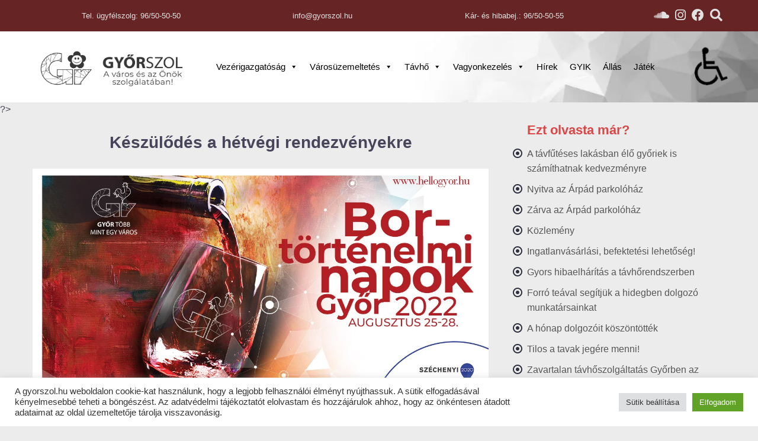

--- FILE ---
content_type: text/html; charset=UTF-8
request_url: https://www.gyorszol.hu/keszulodes-a-hetvegi-rendezvenyekre/
body_size: 17469
content:
<!doctype html>
<html lang="hu">
<head>
<meta charset="utf-8"/>
<meta name="language" content="Hungarian">
<meta name="content-language" content="hu">
<meta name="viewport" content="width=device-width, initial-scale=1, maximum-scale=1, user-scalable=no, shrink-to-fit=no"/>
<meta name='generator' content='InfinityENGINE 1.1.2 - Elementor & ACF ready version - Most Advenced Wordpress BackEnd & FrontEnd Framework by: neurobit.hu'>
<meta name="framework-version" content="1.1"/>
<meta name='revisit-after' content='3 days'>
<meta name='owner' content='GYŐR-SZOL Győri Közszolgáltató és Vagyongazdálkodó Zrt.'>
<meta name='author' content='Neurobit Informatika'>
<meta name='copyright' content='GYŐR-SZOL Győri Közszolgáltató és Vagyongazdálkodó Zrt.'>
<meta name='reply-to' content='informatika@gyorszol.hu'>
<meta name="og:email" content="informatika@gyorszol.hu"/>
<meta name="og:phone_number" content="+3696505000"/>
<meta name='robots' content='index, follow, max-image-preview:large, max-snippet:-1, max-video-preview:-1'/>
<title>Készülődés a hétvégi rendezvényekre - Győr-Szol zRt. | Győri Közszolgáltató és vagyongazdálkodó zRt. Városgazdálkodás, hulladék, távhő, kommunális, ügyfélszolgálat</title>
<link rel="canonical" href="https://www.gyorszol.hu/keszulodes-a-hetvegi-rendezvenyekre/"/>
<meta property="og:locale" content="hu_HU"/>
<meta property="og:type" content="article"/>
<meta property="og:title" content="Készülődés a hétvégi rendezvényekre - Győr-Szol zRt. | Győri Közszolgáltató és vagyongazdálkodó zRt. Városgazdálkodás, hulladék, távhő, kommunális, ügyfélszolgálat"/>
<meta property="og:description" content="Készül a hétvégi rendezvényekre a Győr-Szol Zrt. A Radó szigeten fesztivál, a belvárosban bornapok várják az érdeklődőket. A több napos események zavartalan lebonyolításához a szolgáltató megerősített műszakokkal járul hozzá. A Radó szigeten a zöldterület rendezését végezték el az napokban a Győr-szol Zrt. Városüzemeltetési és Kivitelezési Igazgatóságának munkatársai. A füvet lenyírták, a virágágyásokat gyomtalanították, a hulladékot [&hellip;]"/>
<meta property="og:url" content="https://www.gyorszol.hu/keszulodes-a-hetvegi-rendezvenyekre/"/>
<meta property="og:site_name" content="Győr-Szol zRt. | Győri Közszolgáltató és vagyongazdálkodó zRt. Városgazdálkodás, hulladék, távhő, kommunális, ügyfélszolgálat"/>
<meta property="article:published_time" content="2022-08-24T07:59:04+00:00"/>
<meta property="article:modified_time" content="2022-08-24T08:01:53+00:00"/>
<meta property="og:image" content="https://www.gyorszol.hu/wp-content/uploads/2022/08/Bortortenet_HGy_1280x720_2022-6acd6ed8.webp"/>
<meta property="og:image:width" content="1280"/>
<meta property="og:image:height" content="720"/>
<meta property="og:image:type" content="image/webp"/>
<meta name="author" content="Rozmán László"/>
<meta name="twitter:card" content="summary_large_image"/>
<meta name="twitter:label1" content="Szerző:"/>
<meta name="twitter:data1" content="Rozmán László"/>
<meta name="twitter:label2" content="Becsült olvasási idő"/>
<meta name="twitter:data2" content="2 perc"/>
<script type="application/ld+json" class="yoast-schema-graph">{"@context":"https://schema.org","@graph":[{"@type":"Article","@id":"https://www.gyorszol.hu/keszulodes-a-hetvegi-rendezvenyekre/#article","isPartOf":{"@id":"https://www.gyorszol.hu/keszulodes-a-hetvegi-rendezvenyekre/"},"author":{"name":"Rozmán László","@id":"https://www.gyorszol.hu/#/schema/person/cb62053f8e355e0ffbfbfd0b3440e8a0"},"headline":"Készülődés a hétvégi rendezvényekre","datePublished":"2022-08-24T07:59:04+00:00","dateModified":"2022-08-24T08:01:53+00:00","mainEntityOfPage":{"@id":"https://www.gyorszol.hu/keszulodes-a-hetvegi-rendezvenyekre/"},"wordCount":339,"commentCount":0,"image":{"@id":"https://www.gyorszol.hu/keszulodes-a-hetvegi-rendezvenyekre/#primaryimage"},"thumbnailUrl":"https://www.gyorszol.hu/wp-content/uploads/2022/08/Bortortenet_HGy_1280x720_2022-6acd6ed8.webp","articleSection":["Hirdetmények","Hírek és információk","Közterület fenntartás","Városüzemeltetés"],"inLanguage":"hu","potentialAction":[{"@type":"CommentAction","name":"Comment","target":["https://www.gyorszol.hu/keszulodes-a-hetvegi-rendezvenyekre/#respond"]}]},{"@type":"WebPage","@id":"https://www.gyorszol.hu/keszulodes-a-hetvegi-rendezvenyekre/","url":"https://www.gyorszol.hu/keszulodes-a-hetvegi-rendezvenyekre/","name":"Készülődés a hétvégi rendezvényekre - Győr-Szol zRt. | Győri Közszolgáltató és vagyongazdálkodó zRt. Városgazdálkodás, hulladék, távhő, kommunális, ügyfélszolgálat","isPartOf":{"@id":"https://www.gyorszol.hu/#website"},"primaryImageOfPage":{"@id":"https://www.gyorszol.hu/keszulodes-a-hetvegi-rendezvenyekre/#primaryimage"},"image":{"@id":"https://www.gyorszol.hu/keszulodes-a-hetvegi-rendezvenyekre/#primaryimage"},"thumbnailUrl":"https://www.gyorszol.hu/wp-content/uploads/2022/08/Bortortenet_HGy_1280x720_2022-6acd6ed8.webp","datePublished":"2022-08-24T07:59:04+00:00","dateModified":"2022-08-24T08:01:53+00:00","author":{"@id":"https://www.gyorszol.hu/#/schema/person/cb62053f8e355e0ffbfbfd0b3440e8a0"},"breadcrumb":{"@id":"https://www.gyorszol.hu/keszulodes-a-hetvegi-rendezvenyekre/#breadcrumb"},"inLanguage":"hu","potentialAction":[{"@type":"ReadAction","target":["https://www.gyorszol.hu/keszulodes-a-hetvegi-rendezvenyekre/"]}]},{"@type":"ImageObject","inLanguage":"hu","@id":"https://www.gyorszol.hu/keszulodes-a-hetvegi-rendezvenyekre/#primaryimage","url":"https://www.gyorszol.hu/wp-content/uploads/2022/08/Bortortenet_HGy_1280x720_2022-6acd6ed8.webp","contentUrl":"https://www.gyorszol.hu/wp-content/uploads/2022/08/Bortortenet_HGy_1280x720_2022-6acd6ed8.webp","width":1280,"height":720},{"@type":"BreadcrumbList","@id":"https://www.gyorszol.hu/keszulodes-a-hetvegi-rendezvenyekre/#breadcrumb","itemListElement":[{"@type":"ListItem","position":1,"name":"Kezdőlap","item":"https://www.gyorszol.hu/"},{"@type":"ListItem","position":2,"name":"Készülődés a hétvégi rendezvényekre"}]},{"@type":"WebSite","@id":"https://www.gyorszol.hu/#website","url":"https://www.gyorszol.hu/","name":"Győr-Szol zRt. | Győri Közszolgáltató és vagyongazdálkodó zRt. Városgazdálkodás, hulladék, távhő, kommunális, ügyfélszolgálat","description":"Győr-Szol zRt. | Győri Közszolgáltató és vagyongazdálkodó zRt. Városgazdálkodás, hulladék, távhő, kommunális, ügyfélszolgálat","potentialAction":[{"@type":"SearchAction","target":{"@type":"EntryPoint","urlTemplate":"https://www.gyorszol.hu/?s={search_term_string}"},"query-input":{"@type":"PropertyValueSpecification","valueRequired":true,"valueName":"search_term_string"}}],"inLanguage":"hu"},{"@type":"Person","@id":"https://www.gyorszol.hu/#/schema/person/cb62053f8e355e0ffbfbfd0b3440e8a0","name":"Rozmán László","image":{"@type":"ImageObject","inLanguage":"hu","@id":"https://www.gyorszol.hu/#/schema/person/image/","url":"https://secure.gravatar.com/avatar/d37fa36cce8545f23a3ac8900284c027c9e633ac4edbbb558b671d7ddcce4dab?s=96&d=mm&r=g","contentUrl":"https://secure.gravatar.com/avatar/d37fa36cce8545f23a3ac8900284c027c9e633ac4edbbb558b671d7ddcce4dab?s=96&d=mm&r=g","caption":"Rozmán László"},"url":"https://www.gyorszol.hu/author/rozman92/"}]}</script>
<link rel='dns-prefetch' href='//use.fontawesome.com'/>
<link rel='dns-prefetch' href='//cdnjs.cloudflare.com'/>
<link rel="alternate" title="oEmbed (JSON)" type="application/json+oembed" href="https://www.gyorszol.hu/wp-json/oembed/1.0/embed?url=https%3A%2F%2Fwww.gyorszol.hu%2Fkeszulodes-a-hetvegi-rendezvenyekre%2F"/>
<link rel="alternate" title="oEmbed (XML)" type="text/xml+oembed" href="https://www.gyorszol.hu/wp-json/oembed/1.0/embed?url=https%3A%2F%2Fwww.gyorszol.hu%2Fkeszulodes-a-hetvegi-rendezvenyekre%2F&#038;format=xml"/>
<style id='wp-img-auto-sizes-contain-inline-css'>img:is([sizes=auto i],[sizes^="auto," i]){contain-intrinsic-size:3000px 1500px}</style>
<style id='classic-theme-styles-inline-css'>.wp-block-button__link{color:#fff;background-color:#32373c;border-radius:9999px;box-shadow:none;text-decoration:none;padding:calc(.667em + 2px) calc(1.333em + 2px);font-size:1.125em}.wp-block-file__button{background:#32373c;color:#fff;text-decoration:none}</style>
<style id='global-styles-inline-css'>:root{--wp--preset--aspect-ratio--square:1;--wp--preset--aspect-ratio--4-3:4/3;--wp--preset--aspect-ratio--3-4:3/4;--wp--preset--aspect-ratio--3-2:3/2;--wp--preset--aspect-ratio--2-3:2/3;--wp--preset--aspect-ratio--16-9:16/9;--wp--preset--aspect-ratio--9-16:9/16;--wp--preset--color--black:#000000;--wp--preset--color--cyan-bluish-gray:#abb8c3;--wp--preset--color--white:#ffffff;--wp--preset--color--pale-pink:#f78da7;--wp--preset--color--vivid-red:#cf2e2e;--wp--preset--color--luminous-vivid-orange:#ff6900;--wp--preset--color--luminous-vivid-amber:#fcb900;--wp--preset--color--light-green-cyan:#7bdcb5;--wp--preset--color--vivid-green-cyan:#00d084;--wp--preset--color--pale-cyan-blue:#8ed1fc;--wp--preset--color--vivid-cyan-blue:#0693e3;--wp--preset--color--vivid-purple:#9b51e0;--wp--preset--gradient--vivid-cyan-blue-to-vivid-purple:linear-gradient(135deg,rgb(6,147,227) 0%,rgb(155,81,224) 100%);--wp--preset--gradient--light-green-cyan-to-vivid-green-cyan:linear-gradient(135deg,rgb(122,220,180) 0%,rgb(0,208,130) 100%);--wp--preset--gradient--luminous-vivid-amber-to-luminous-vivid-orange:linear-gradient(135deg,rgb(252,185,0) 0%,rgb(255,105,0) 100%);--wp--preset--gradient--luminous-vivid-orange-to-vivid-red:linear-gradient(135deg,rgb(255,105,0) 0%,rgb(207,46,46) 100%);--wp--preset--gradient--very-light-gray-to-cyan-bluish-gray:linear-gradient(135deg,rgb(238,238,238) 0%,rgb(169,184,195) 100%);--wp--preset--gradient--cool-to-warm-spectrum:linear-gradient(135deg,rgb(74,234,220) 0%,rgb(151,120,209) 20%,rgb(207,42,186) 40%,rgb(238,44,130) 60%,rgb(251,105,98) 80%,rgb(254,248,76) 100%);--wp--preset--gradient--blush-light-purple:linear-gradient(135deg,rgb(255,206,236) 0%,rgb(152,150,240) 100%);--wp--preset--gradient--blush-bordeaux:linear-gradient(135deg,rgb(254,205,165) 0%,rgb(254,45,45) 50%,rgb(107,0,62) 100%);--wp--preset--gradient--luminous-dusk:linear-gradient(135deg,rgb(255,203,112) 0%,rgb(199,81,192) 50%,rgb(65,88,208) 100%);--wp--preset--gradient--pale-ocean:linear-gradient(135deg,rgb(255,245,203) 0%,rgb(182,227,212) 50%,rgb(51,167,181) 100%);--wp--preset--gradient--electric-grass:linear-gradient(135deg,rgb(202,248,128) 0%,rgb(113,206,126) 100%);--wp--preset--gradient--midnight:linear-gradient(135deg,rgb(2,3,129) 0%,rgb(40,116,252) 100%);--wp--preset--font-size--small:13px;--wp--preset--font-size--medium:20px;--wp--preset--font-size--large:36px;--wp--preset--font-size--x-large:42px;--wp--preset--spacing--20:0.44rem;--wp--preset--spacing--30:0.67rem;--wp--preset--spacing--40:1rem;--wp--preset--spacing--50:1.5rem;--wp--preset--spacing--60:2.25rem;--wp--preset--spacing--70:3.38rem;--wp--preset--spacing--80:5.06rem;--wp--preset--shadow--natural:6px 6px 9px rgba(0, 0, 0, 0.2);--wp--preset--shadow--deep:12px 12px 50px rgba(0, 0, 0, 0.4);--wp--preset--shadow--sharp:6px 6px 0px rgba(0, 0, 0, 0.2);--wp--preset--shadow--outlined:6px 6px 0px -3px rgb(255, 255, 255), 6px 6px rgb(0, 0, 0);--wp--preset--shadow--crisp:6px 6px 0px rgb(0, 0, 0);}:where(.is-layout-flex){gap:0.5em;}:where(.is-layout-grid){gap:0.5em;}body .is-layout-flex{display:flex;}.is-layout-flex{flex-wrap:wrap;align-items:center;}.is-layout-flex > :is(*, div){margin:0;}body .is-layout-grid{display:grid;}.is-layout-grid > :is(*, div){margin:0;}:where(.wp-block-columns.is-layout-flex){gap:2em;}:where(.wp-block-columns.is-layout-grid){gap:2em;}:where(.wp-block-post-template.is-layout-flex){gap:1.25em;}:where(.wp-block-post-template.is-layout-grid){gap:1.25em;}.has-black-color{color:var(--wp--preset--color--black) !important;}.has-cyan-bluish-gray-color{color:var(--wp--preset--color--cyan-bluish-gray) !important;}.has-white-color{color:var(--wp--preset--color--white) !important;}.has-pale-pink-color{color:var(--wp--preset--color--pale-pink) !important;}.has-vivid-red-color{color:var(--wp--preset--color--vivid-red) !important;}.has-luminous-vivid-orange-color{color:var(--wp--preset--color--luminous-vivid-orange) !important;}.has-luminous-vivid-amber-color{color:var(--wp--preset--color--luminous-vivid-amber) !important;}.has-light-green-cyan-color{color:var(--wp--preset--color--light-green-cyan) !important;}.has-vivid-green-cyan-color{color:var(--wp--preset--color--vivid-green-cyan) !important;}.has-pale-cyan-blue-color{color:var(--wp--preset--color--pale-cyan-blue) !important;}.has-vivid-cyan-blue-color{color:var(--wp--preset--color--vivid-cyan-blue) !important;}.has-vivid-purple-color{color:var(--wp--preset--color--vivid-purple) !important;}.has-black-background-color{background-color:var(--wp--preset--color--black) !important;}.has-cyan-bluish-gray-background-color{background-color:var(--wp--preset--color--cyan-bluish-gray) !important;}.has-white-background-color{background-color:var(--wp--preset--color--white) !important;}.has-pale-pink-background-color{background-color:var(--wp--preset--color--pale-pink) !important;}.has-vivid-red-background-color{background-color:var(--wp--preset--color--vivid-red) !important;}.has-luminous-vivid-orange-background-color{background-color:var(--wp--preset--color--luminous-vivid-orange) !important;}.has-luminous-vivid-amber-background-color{background-color:var(--wp--preset--color--luminous-vivid-amber) !important;}.has-light-green-cyan-background-color{background-color:var(--wp--preset--color--light-green-cyan) !important;}.has-vivid-green-cyan-background-color{background-color:var(--wp--preset--color--vivid-green-cyan) !important;}.has-pale-cyan-blue-background-color{background-color:var(--wp--preset--color--pale-cyan-blue) !important;}.has-vivid-cyan-blue-background-color{background-color:var(--wp--preset--color--vivid-cyan-blue) !important;}.has-vivid-purple-background-color{background-color:var(--wp--preset--color--vivid-purple) !important;}.has-black-border-color{border-color:var(--wp--preset--color--black) !important;}.has-cyan-bluish-gray-border-color{border-color:var(--wp--preset--color--cyan-bluish-gray) !important;}.has-white-border-color{border-color:var(--wp--preset--color--white) !important;}.has-pale-pink-border-color{border-color:var(--wp--preset--color--pale-pink) !important;}.has-vivid-red-border-color{border-color:var(--wp--preset--color--vivid-red) !important;}.has-luminous-vivid-orange-border-color{border-color:var(--wp--preset--color--luminous-vivid-orange) !important;}.has-luminous-vivid-amber-border-color{border-color:var(--wp--preset--color--luminous-vivid-amber) !important;}.has-light-green-cyan-border-color{border-color:var(--wp--preset--color--light-green-cyan) !important;}.has-vivid-green-cyan-border-color{border-color:var(--wp--preset--color--vivid-green-cyan) !important;}.has-pale-cyan-blue-border-color{border-color:var(--wp--preset--color--pale-cyan-blue) !important;}.has-vivid-cyan-blue-border-color{border-color:var(--wp--preset--color--vivid-cyan-blue) !important;}.has-vivid-purple-border-color{border-color:var(--wp--preset--color--vivid-purple) !important;}.has-vivid-cyan-blue-to-vivid-purple-gradient-background{background:var(--wp--preset--gradient--vivid-cyan-blue-to-vivid-purple) !important;}.has-light-green-cyan-to-vivid-green-cyan-gradient-background{background:var(--wp--preset--gradient--light-green-cyan-to-vivid-green-cyan) !important;}.has-luminous-vivid-amber-to-luminous-vivid-orange-gradient-background{background:var(--wp--preset--gradient--luminous-vivid-amber-to-luminous-vivid-orange) !important;}.has-luminous-vivid-orange-to-vivid-red-gradient-background{background:var(--wp--preset--gradient--luminous-vivid-orange-to-vivid-red) !important;}.has-very-light-gray-to-cyan-bluish-gray-gradient-background{background:var(--wp--preset--gradient--very-light-gray-to-cyan-bluish-gray) !important;}.has-cool-to-warm-spectrum-gradient-background{background:var(--wp--preset--gradient--cool-to-warm-spectrum) !important;}.has-blush-light-purple-gradient-background{background:var(--wp--preset--gradient--blush-light-purple) !important;}.has-blush-bordeaux-gradient-background{background:var(--wp--preset--gradient--blush-bordeaux) !important;}.has-luminous-dusk-gradient-background{background:var(--wp--preset--gradient--luminous-dusk) !important;}.has-pale-ocean-gradient-background{background:var(--wp--preset--gradient--pale-ocean) !important;}.has-electric-grass-gradient-background{background:var(--wp--preset--gradient--electric-grass) !important;}.has-midnight-gradient-background{background:var(--wp--preset--gradient--midnight) !important;}.has-small-font-size{font-size:var(--wp--preset--font-size--small) !important;}.has-medium-font-size{font-size:var(--wp--preset--font-size--medium) !important;}.has-large-font-size{font-size:var(--wp--preset--font-size--large) !important;}.has-x-large-font-size{font-size:var(--wp--preset--font-size--x-large) !important;}:where(.wp-block-post-template.is-layout-flex){gap:1.25em;}:where(.wp-block-post-template.is-layout-grid){gap:1.25em;}:where(.wp-block-term-template.is-layout-flex){gap:1.25em;}:where(.wp-block-term-template.is-layout-grid){gap:1.25em;}:where(.wp-block-columns.is-layout-flex){gap:2em;}:where(.wp-block-columns.is-layout-grid){gap:2em;}:root :where(.wp-block-pullquote){font-size:1.5em;line-height:1.6;}</style>
<link rel="stylesheet" type="text/css" href="//www.gyorszol.hu/wp-content/cache/wpfc-minified/d282ods/ddjvb.css" media="all"/>
<link rel='stylesheet' id='wpdm-font-awesome-css' href='https://use.fontawesome.com/releases/v6.7.2/css/all.css' media='all'/>
<link rel="stylesheet" type="text/css" href="//www.gyorszol.hu/wp-content/cache/wpfc-minified/8kq0twwt/ddjvb.css" media="all"/>
<link rel='stylesheet' id='infinity-engine-devcode-cdn-fontawsome-css' href='https://cdnjs.cloudflare.com/ajax/libs/font-awesome/5.15.2/css/all.min.css' media='all'/>
<link rel="https://api.w.org/" href="https://www.gyorszol.hu/wp-json/"/><link rel="alternate" title="JSON" type="application/json" href="https://www.gyorszol.hu/wp-json/wp/v2/posts/8083"/><link rel="pingback" href="https://www.gyorszol.hu/xmlrpc.php"><meta name="generator" content="Elementor 3.34.4; features: additional_custom_breakpoints; settings: css_print_method-external, google_font-enabled, font_display-auto">
<style>.e-con.e-parent:nth-of-type(n+4):not(.e-lazyloaded):not(.e-no-lazyload),
.e-con.e-parent:nth-of-type(n+4):not(.e-lazyloaded):not(.e-no-lazyload) *{background-image:none !important;}
@media screen and (max-height: 1024px) {
.e-con.e-parent:nth-of-type(n+3):not(.e-lazyloaded):not(.e-no-lazyload),
.e-con.e-parent:nth-of-type(n+3):not(.e-lazyloaded):not(.e-no-lazyload) *{background-image:none !important;}
}
@media screen and (max-height: 640px) {
.e-con.e-parent:nth-of-type(n+2):not(.e-lazyloaded):not(.e-no-lazyload),
.e-con.e-parent:nth-of-type(n+2):not(.e-lazyloaded):not(.e-no-lazyload) *{background-image:none !important;}
}</style>
<meta name="generator" content="WordPress Download Manager 6.7.9"/>
<style></style>
<style></style>
<style>:root{--color-primary:#4a8eff;--color-primary-rgb:74, 142, 255;--color-primary-hover:#5998ff;--color-primary-active:#3281ff;--clr-sec:#6c757d;--clr-sec-rgb:108, 117, 125;--clr-sec-hover:#6c757d;--clr-sec-active:#6c757d;--color-success:#018e11;--color-success-rgb:1, 142, 17;--color-success-hover:#0aad01;--color-success-active:#0c8c01;--color-info:#2CA8FF;--color-info-rgb:44, 168, 255;--color-info-hover:#2CA8FF;--color-info-active:#2CA8FF;--color-warning:#FFB236;--color-warning-rgb:255, 178, 54;--color-warning-hover:#FFB236;--color-warning-active:#FFB236;--color-danger:#ff5062;--color-danger-rgb:255, 80, 98;--color-danger-hover:#ff5062;--color-danger-active:#ff5062;--color-green:#30b570;--color-blue:#0073ff;--color-purple:#8557D3;--color-red:#ff5062;--color-muted:rgba(69, 89, 122, 0.6);--wpdm-font:"Sen", -apple-system, BlinkMacSystemFont, "Segoe UI", Roboto, Helvetica, Arial, sans-serif, "Apple Color Emoji", "Segoe UI Emoji", "Segoe UI Symbol";}
.wpdm-download-link.btn.btn-primary{border-radius:4px;}</style>
<link rel="shortcut icon" type="image/png" href="https://www.gyorszol.hu/wp-content/uploads/2023/08/gyorszol_uj_logo_fav.png"/>
<style>@media screen and (max-width:39.9375em){
header .header-top .gyorszol-header-social a{text-align:center;display:block;float:none;}
}
@media screen and (min-width:40em){}
@media screen and (min-width: 40em) and (max-width: 63.9375em){}
@media screen and (min-width:64em){}
@media screen and (min-width: 64em) and (max-width: 74.9375em){}
@media screen and (max-width: 1600px) and (min-width: 1200px) {
header .gyorszol-slider{width:52%;}
header .gyorszol-slider img{width:90%;position:relative;right:-12%;}
}</style>
<script data-wpfc-render="false">var Wpfcll={s:[],osl:0,scroll:false,i:function(){Wpfcll.ss();window.addEventListener('load',function(){window.addEventListener("DOMSubtreeModified",function(e){Wpfcll.osl=Wpfcll.s.length;Wpfcll.ss();if(Wpfcll.s.length > Wpfcll.osl){Wpfcll.ls(false);}},false);Wpfcll.ls(true);});window.addEventListener('scroll',function(){Wpfcll.scroll=true;Wpfcll.ls(false);});window.addEventListener('resize',function(){Wpfcll.scroll=true;Wpfcll.ls(false);});window.addEventListener('click',function(){Wpfcll.scroll=true;Wpfcll.ls(false);});},c:function(e,pageload){var w=document.documentElement.clientHeight || body.clientHeight;var n=0;if(pageload){n=0;}else{n=(w > 800) ? 800:200;n=Wpfcll.scroll ? 800:n;}var er=e.getBoundingClientRect();var t=0;var p=e.parentNode ? e.parentNode:false;if(typeof p.getBoundingClientRect=="undefined"){var pr=false;}else{var pr=p.getBoundingClientRect();}if(er.x==0 && er.y==0){for(var i=0;i < 10;i++){if(p){if(pr.x==0 && pr.y==0){if(p.parentNode){p=p.parentNode;}if(typeof p.getBoundingClientRect=="undefined"){pr=false;}else{pr=p.getBoundingClientRect();}}else{t=pr.top;break;}}};}else{t=er.top;}if(w - t+n > 0){return true;}return false;},r:function(e,pageload){var s=this;var oc,ot;try{oc=e.getAttribute("data-wpfc-original-src");ot=e.getAttribute("data-wpfc-original-srcset");originalsizes=e.getAttribute("data-wpfc-original-sizes");if(s.c(e,pageload)){if(oc || ot){if(e.tagName=="DIV" || e.tagName=="A" || e.tagName=="SPAN"){e.style.backgroundImage="url("+oc+")";e.removeAttribute("data-wpfc-original-src");e.removeAttribute("data-wpfc-original-srcset");e.removeAttribute("onload");}else{if(oc){e.setAttribute('src',oc);}if(ot){e.setAttribute('srcset',ot);}if(originalsizes){e.setAttribute('sizes',originalsizes);}if(e.getAttribute("alt") && e.getAttribute("alt")=="blank"){e.removeAttribute("alt");}e.removeAttribute("data-wpfc-original-src");e.removeAttribute("data-wpfc-original-srcset");e.removeAttribute("data-wpfc-original-sizes");e.removeAttribute("onload");if(e.tagName=="IFRAME"){var y="https://www.youtube.com/embed/";if(navigator.userAgent.match(/\sEdge?\/\d/i)){e.setAttribute('src',e.getAttribute("src").replace(/.+\/templates\/youtube\.html\#/,y));}e.onload=function(){if(typeof window.jQuery !="undefined"){if(jQuery.fn.fitVids){jQuery(e).parent().fitVids({customSelector:"iframe[src]"});}}var s=e.getAttribute("src").match(/templates\/youtube\.html\#(.+)/);if(s){try{var i=e.contentDocument || e.contentWindow;if(i.location.href=="about:blank"){e.setAttribute('src',y+s[1]);}}catch(err){e.setAttribute('src',y+s[1]);}}}}}}else{if(e.tagName=="NOSCRIPT"){if(jQuery(e).attr("data-type")=="wpfc"){e.removeAttribute("data-type");jQuery(e).after(jQuery(e).text());}}}}}catch(error){console.log(error);console.log("==>",e);}},ss:function(){var i=Array.prototype.slice.call(document.getElementsByTagName("img"));var f=Array.prototype.slice.call(document.getElementsByTagName("iframe"));var d=Array.prototype.slice.call(document.getElementsByTagName("div"));var a=Array.prototype.slice.call(document.getElementsByTagName("a"));var s=Array.prototype.slice.call(document.getElementsByTagName("span"));var n=Array.prototype.slice.call(document.getElementsByTagName("noscript"));this.s=i.concat(f).concat(d).concat(a).concat(s).concat(n);},ls:function(pageload){var s=this;[].forEach.call(s.s,function(e,index){s.r(e,pageload);});}};document.addEventListener('DOMContentLoaded',function(){wpfci();});function wpfci(){Wpfcll.i();}</script>
</head>
<body class="wp-singular post-template-default single single-post postid-8083 single-format-standard wp-theme-gyorszol-theme gyorszol-theme mega-menu-menu-1 elementor-default elementor-kit-15">
<header>
<section class="header-top">
<div class="row">
<div class="columns small-12 medium-10 large-10 gyorszol-header-024">
<div class="columns small-12 medium-4 large-4"><a href="tel:+3696505050"><p><i class="icon-radio-checked gyorszol-list-style"></i> Tel. ügyfélszolg: 96/50-50-50 </p></a></div><div class="columns small-12 medium-4 large-4"><a href="mailto:info@gyorszol.hu"><p><i class="icon-radio-checked gyorszol-list-style"></i> info@gyorszol.hu </p></a></div><div class="columns small-12 medium-4 large-4"><a href="tel:+3696505055"><p><i class="icon-radio-checked gyorszol-list-style"></i> Kár- és hibabej.: 96/50-50-55 </p></a></div></div><div class="columns small-12 medium-2 large-2 gyorszol-header-social"> <a href="https://www.gyorszol.hu/?s="><i class="infinity-zoom gyorszol-social fas fa-search"></i></a> <a target="blank" href="https://www.facebook.com/gyorszol"><i class="infinity-zoom gyorszol-social fab fa-facebook"></i></a> <a target="blank" href="https://www.instagram.com/gyor_szol/"><i class="infinity-zoom gyorszol-social fab fa-instagram"></i></a> <a target="blank" href="https://soundcloud.com/search?q=Gy%C5%91r-Szol%20Percek"><i class="infinity-zoom gyorszol-social fab fa-soundcloud"></i></a></div></div></section>
<section class="header-nav">
<div class="row">
<div class="gyorszol-logo-wrapper columns small-12 medium-3 large-3"> <a class="infinity-zoom" href="https://www.gyorszol.hu"><section class="gyorszol-logo"></section></a></div><div class="columns small-12 medium-9 large-9">
<div class="gyorszol-main-menu" id="gyorszol-menu">
<section class="gyorszol-season-icon">
<img src="https://www.gyorszol.hu/wp-content/uploads/2024/12/akadalymentes.png" title="Akadálymentesítés fejlesztés alatt!" alt="Győr 750" title="Akadálymentesítés fejlesztés alatt!">
</section>
<div id="mega-menu-wrap-menu-1" class="mega-menu-wrap"><div class="mega-menu-toggle"><div class="mega-toggle-blocks-left"></div><div class="mega-toggle-blocks-center"></div><div class="mega-toggle-blocks-right"><div class='mega-toggle-block mega-menu-toggle-animated-block mega-toggle-block-1' id='mega-toggle-block-1'><button aria-label="Toggle Menu" class="mega-toggle-animated mega-toggle-animated-slider" type="button" aria-expanded="false"> <span class="mega-toggle-animated-box"> <span class="mega-toggle-animated-inner"></span> </span> </button></div></div></div><ul id="mega-menu-menu-1" class="mega-menu max-mega-menu mega-menu-horizontal mega-no-js" data-event="click" data-effect="fade_up" data-effect-speed="200" data-effect-mobile="slide" data-effect-speed-mobile="200" data-mobile-force-width="false" data-second-click="go" data-document-click="collapse" data-vertical-behaviour="standard" data-breakpoint="1050" data-unbind="true" data-mobile-state="collapse_all" data-mobile-direction="vertical" data-hover-intent-timeout="300" data-hover-intent-interval="100"><li class="mega-menu-item mega-menu-item-type-custom mega-menu-item-object-custom mega-menu-item-has-children mega-align-bottom-left mega-menu-flyout mega-menu-item-11503" id="mega-menu-item-11503"><a class="mega-menu-link" href="#" aria-expanded="false" tabindex="0">Vezérigazgatóság<span class="mega-indicator" aria-hidden="true"></span></a>
<ul class="mega-sub-menu">
<li class="mega-menu-item mega-menu-item-type-custom mega-menu-item-object-custom mega-menu-item-2399" id="mega-menu-item-2399"><a class="mega-menu-link" href="/cegunkrol/">Bemutatkozás</a></li><li class="mega-menu-item mega-menu-item-type-custom mega-menu-item-object-custom mega-menu-item-2400" id="mega-menu-item-2400"><a class="mega-menu-link" href="/elerhetosegek/">Elérhetőségek</a></li><li class="mega-menu-item mega-menu-item-type-custom mega-menu-item-object-custom mega-menu-item-2401" id="mega-menu-item-2401"><a class="mega-menu-link" href="/alapadatok/">Alapadatok</a></li><li class="mega-menu-item mega-menu-item-type-custom mega-menu-item-object-custom mega-menu-item-2403" id="mega-menu-item-2403"><a class="mega-menu-link" href="/kozerdeku-adatok/">Közérdekű adatok</a></li><li class="mega-menu-item mega-menu-item-type-post_type mega-menu-item-object-page mega-menu-item-3592" id="mega-menu-item-3592"><a class="mega-menu-link" href="https://www.gyorszol.hu/cegunkrol/jogszabalyok-jegyzeke/">Jogszabályok jegyzéke</a></li><li class="mega-menu-item mega-menu-item-type-post_type mega-menu-item-object-page mega-menu-item-2944" id="mega-menu-item-2944"><a class="mega-menu-link" href="https://www.gyorszol.hu/a-gyor-szol-zrt-kornyezetvedelmi-engedelyei/">Környezetvédelmi engedélyek</a></li><li class="mega-menu-item mega-menu-item-type-custom mega-menu-item-object-custom mega-menu-item-2404" id="mega-menu-item-2404"><a class="mega-menu-link" href="/elismeresek/">Elismerések</a></li><li class="mega-menu-item mega-menu-item-type-post_type mega-menu-item-object-page mega-menu-item-4271" id="mega-menu-item-4271"><a class="mega-menu-link" href="https://www.gyorszol.hu/panaszkezeles/">Panaszkezelés</a></li></ul>
</li><li class="mega-menu-item mega-menu-item-type-custom mega-menu-item-object-custom mega-menu-item-has-children mega-align-bottom-left mega-menu-flyout mega-menu-item-2406" id="mega-menu-item-2406"><a class="mega-menu-link" href="#" aria-expanded="false" tabindex="0">Városüzemeltetés<span class="mega-indicator" aria-hidden="true"></span></a>
<ul class="mega-sub-menu">
<li class="mega-menu-item mega-menu-item-type-post_type mega-menu-item-object-page mega-menu-item-3662" id="mega-menu-item-3662"><a class="mega-menu-link" href="https://www.gyorszol.hu/parkolas/">Parkolás</a></li><li class="mega-menu-item mega-menu-item-type-post_type mega-menu-item-object-page mega-menu-item-11506" id="mega-menu-item-11506"><a class="mega-menu-link" href="https://www.gyorszol.hu/varosuzemeltetes-gyor/koztemetok/">Köztemetők</a></li><li class="mega-menu-item mega-menu-item-type-custom mega-menu-item-object-custom mega-menu-item-5742" id="mega-menu-item-5742"><a class="mega-menu-link" href="https://gyorkocliget.hu">Győrkőcliget</a></li><li class="mega-menu-item mega-menu-item-type-taxonomy mega-menu-item-object-category mega-menu-item-has-children mega-menu-item-11505" id="mega-menu-item-11505"><a class="mega-menu-link" href="https://www.gyorszol.hu/kategoriak/varosuzemeltetes/" aria-expanded="false">Közterületfenntartás<span class="mega-indicator" aria-hidden="true"></span></a>
<ul class="mega-sub-menu">
<li class="mega-menu-item mega-menu-item-type-post_type mega-menu-item-object-page mega-menu-item-11507" id="mega-menu-item-11507"><a class="mega-menu-link" href="https://www.gyorszol.hu/varosuzemeltetes-gyor/elso-a-tomegkozlekedesi-es-foutvonalak-sikossagmentesitese/">Síkosságmentesítés</a></li><li class="mega-menu-item mega-menu-item-type-post_type mega-menu-item-object-page mega-menu-item-11508" id="mega-menu-item-11508"><a class="mega-menu-link" href="https://www.gyorszol.hu/varosuzemeltetes-gyor/novenygondozas-3/">Növénygondozás</a></li><li class="mega-menu-item mega-menu-item-type-post_type mega-menu-item-object-page mega-menu-item-11509" id="mega-menu-item-11509"><a class="mega-menu-link" href="https://www.gyorszol.hu/varosuzemeltetes-gyor/funyiras/">Fűnyírás, sövényvágás</a></li><li class="mega-menu-item mega-menu-item-type-post_type mega-menu-item-object-page mega-menu-item-11510" id="mega-menu-item-11510"><a class="mega-menu-link" href="https://www.gyorszol.hu/varosuzemeltetes-gyor/felujitott-szokokutak-varosszerte/">Felújított szökőkutak városszerte</a></li><li class="mega-menu-item mega-menu-item-type-post_type mega-menu-item-object-page mega-menu-item-11511" id="mega-menu-item-11511"><a class="mega-menu-link" href="https://www.gyorszol.hu/vagyonkezelesi-igazgatosag/vizes-jatszoter-gyor/">Vizes játszótér</a></li><li class="mega-menu-item mega-menu-item-type-post_type mega-menu-item-object-page mega-menu-item-11512" id="mega-menu-item-11512"><a class="mega-menu-link" href="https://www.gyorszol.hu/varosuzemeltetes-gyor/nyilvanos-illemhelyek/">Nyilvános illemhelyek</a></li><li class="mega-menu-item mega-menu-item-type-post_type mega-menu-item-object-page mega-menu-item-11513" id="mega-menu-item-11513"><a class="mega-menu-link" href="https://www.gyorszol.hu/varosuzemeltetes-gyor/jatszoterek-2/">Játszóterek</a></li><li class="mega-menu-item mega-menu-item-type-post_type mega-menu-item-object-page mega-menu-item-11514" id="mega-menu-item-11514"><a class="mega-menu-link" href="https://www.gyorszol.hu/varosuzemeltetes-gyor/koztisztasag-3/">Köztisztaság</a></li><li class="mega-menu-item mega-menu-item-type-post_type mega-menu-item-object-page mega-menu-item-11515" id="mega-menu-item-11515"><a class="mega-menu-link" href="https://www.gyorszol.hu/varosuzemeltetes-gyor/kutyafuttatok/">Kutyafuttatók</a></li><li class="mega-menu-item mega-menu-item-type-post_type mega-menu-item-object-page mega-menu-item-11516" id="mega-menu-item-11516"><a class="mega-menu-link" href="https://www.gyorszol.hu/varosuzemeltetes-gyor/takaritas/">Takarítás</a></li><li class="mega-menu-item mega-menu-item-type-post_type mega-menu-item-object-page mega-menu-item-11517" id="mega-menu-item-11517"><a class="mega-menu-link" href="https://www.gyorszol.hu/varosuzemeltetes-gyor/koztisztasag-3/">Köztisztaság</a></li><li class="mega-menu-item mega-menu-item-type-post_type mega-menu-item-object-page mega-menu-item-11518" id="mega-menu-item-11518"><a class="mega-menu-link" href="https://www.gyorszol.hu/varosuzemeltetes-gyor/kartevoirtas/">Kártevőírtás</a></li><li class="mega-menu-item mega-menu-item-type-post_type mega-menu-item-object-page mega-menu-item-11519" id="mega-menu-item-11519"><a class="mega-menu-link" href="https://www.gyorszol.hu/varosuzemeltetes-gyor/biologiai-es-kemiai-szunyoggyerites-gyorben/">Szúnyoggyérítés</a></li>	</ul>
</li></ul>
</li><li class="mega-menu-item mega-menu-item-type-post_type mega-menu-item-object-page mega-menu-item-has-children mega-align-bottom-left mega-menu-flyout mega-menu-item-3596" id="mega-menu-item-3596"><a class="mega-menu-link" href="https://www.gyorszol.hu/tavho/" aria-expanded="false" tabindex="0">Távhő<span class="mega-indicator" aria-hidden="true"></span></a>
<ul class="mega-sub-menu">
<li class="mega-menu-item mega-menu-item-type-post_type mega-menu-item-object-page mega-menu-item-11520" id="mega-menu-item-11520"><a class="mega-menu-link" href="https://www.gyorszol.hu/tavho/meroora-allas/">Mérőóraállás</a></li><li class="mega-menu-item mega-menu-item-type-post_type mega-menu-item-object-page mega-menu-item-11521" id="mega-menu-item-11521"><a class="mega-menu-link" href="https://www.gyorszol.hu/tavho/hibabejelentes-tavho/">Hibabejelentés – távhő</a></li><li class="mega-menu-item mega-menu-item-type-post_type mega-menu-item-object-page mega-menu-item-11522" id="mega-menu-item-11522"><a class="mega-menu-link" href="https://www.gyorszol.hu/tavho/ugyfelszolgalat-tavho/">Ügyfélszolgálat – távhő</a></li><li class="mega-menu-item mega-menu-item-type-post_type mega-menu-item-object-page mega-menu-item-11523" id="mega-menu-item-11523"><a class="mega-menu-link" href="https://www.gyorszol.hu/tavho/tavhoszolgaltatas-szamlazasa/">Távhőszolgáltatás számlázása</a></li></ul>
</li><li class="mega-menu-item mega-menu-item-type-custom mega-menu-item-object-custom mega-menu-item-has-children mega-align-bottom-left mega-menu-flyout mega-menu-item-2407" id="mega-menu-item-2407"><a class="mega-menu-link" aria-expanded="false" tabindex="0">Vagyonkezelés<span class="mega-indicator" aria-hidden="true"></span></a>
<ul class="mega-sub-menu">
<li class="mega-menu-item mega-menu-item-type-post_type mega-menu-item-object-page mega-menu-item-15299" id="mega-menu-item-15299"><a class="mega-menu-link" href="https://www.gyorszol.hu/nyilt-palyazat-9019-gyor-szent-laszlo-utca-104-szam-alatti-ingatlan-ertekesitesere/">Eladó ingatlan</a></li><li class="mega-menu-item mega-menu-item-type-custom mega-menu-item-object-custom mega-menu-item-2408" id="mega-menu-item-2408"><a class="mega-menu-link" href="/tarsashazkezeles/">Társasházkezelés</a></li><li class="mega-menu-item mega-menu-item-type-custom mega-menu-item-object-custom mega-menu-item-2411" id="mega-menu-item-2411"><a class="mega-menu-link" href="/piacok-vasarcsarnok/">Piacok, Vásárcsarnok</a></li><li class="mega-menu-item mega-menu-item-type-custom mega-menu-item-object-custom mega-menu-item-2412" id="mega-menu-item-2412"><a class="mega-menu-link" href="https://www.gyorszol.hu/vagyonkezelesi-igazgatosag/sportletesitmenyek/">Sportlétesítmény</a></li><li class="mega-menu-item mega-menu-item-type-custom mega-menu-item-object-custom mega-menu-item-2409" id="mega-menu-item-2409"><a class="mega-menu-link" href="/vagyonkezeles/">Ingatlankezelés</a></li><li class="mega-menu-item mega-menu-item-type-custom mega-menu-item-object-custom mega-menu-item-12626" id="mega-menu-item-12626"><a class="mega-menu-link" href="https://www.gyorszol.hu/szamlakepek/">Számlaképek</a></li></ul>
</li><li class="mega-menu-item mega-menu-item-type-post_type mega-menu-item-object-page mega-align-bottom-left mega-menu-flyout mega-menu-item-11629" id="mega-menu-item-11629"><a class="mega-menu-link" href="https://www.gyorszol.hu/hirek_lista/" tabindex="0">Hírek</a></li><li class="mega-menu-item mega-menu-item-type-custom mega-menu-item-object-custom mega-align-bottom-left mega-menu-flyout mega-menu-item-2405" id="mega-menu-item-2405"><a class="mega-menu-link" href="/gyik/" tabindex="0">GYIK</a></li><li class="mega-menu-item mega-menu-item-type-post_type mega-menu-item-object-page mega-align-bottom-left mega-menu-flyout mega-menu-item-13073" id="mega-menu-item-13073"><a class="mega-menu-link" href="https://www.gyorszol.hu/allas/" tabindex="0">Állás</a></li><li class="mega-menu-item mega-menu-item-type-post_type mega-menu-item-object-page mega-align-bottom-left mega-menu-flyout mega-menu-item-14864" id="mega-menu-item-14864"><a class="mega-menu-link" href="https://www.gyorszol.hu/nyeremenyjatek-szabalyzat-2/" tabindex="0">Játék</a></li></ul></div></div></div></div></section>
</header>?>
<article class="gyorszol-post">
<div class="row">
<div class="columns small-12 medium-8 large-8">
<h1>Készülődés a hétvégi rendezvényekre</h1>
<article id="post-8083" class="post-8083 post type-post status-publish format-standard has-post-thumbnail hentry category-hirdetmenyek category-hirek-informaciok-gyorszol category-kozterulet-fenntartas category-varosuzemeltetes-hirek-informaciok-gyorszol">
<div class="post-thumbnail"> <img width="1280" height="720" src="https://www.gyorszol.hu/wp-content/uploads/2022/08/Bortortenet_HGy_1280x720_2022-6acd6ed8.webp" class="attachment-post-thumbnail size-post-thumbnail wp-post-image" alt="" decoding="async" srcset="https://www.gyorszol.hu/wp-content/uploads/2022/08/Bortortenet_HGy_1280x720_2022-6acd6ed8.webp 1280w, https://www.gyorszol.hu/wp-content/uploads/2022/08/Bortortenet_HGy_1280x720_2022-6acd6ed8-300x169.webp 300w, https://www.gyorszol.hu/wp-content/uploads/2022/08/Bortortenet_HGy_1280x720_2022-6acd6ed8-1024x576.webp 1024w, https://www.gyorszol.hu/wp-content/uploads/2022/08/Bortortenet_HGy_1280x720_2022-6acd6ed8-768x432.webp 768w" sizes="(max-width: 1280px) 100vw, 1280px"/></div><p><strong>Készül a hétvégi rendezvényekre a Győr-Szol Zrt. A Radó szigeten fesztivál, a belvárosban bornapok várják az érdeklődőket. A több napos események zavartalan lebonyolításához a szolgáltató megerősített műszakokkal járul hozzá.</strong></p>
<p>A Radó szigeten a zöldterület rendezését végezték el az napokban a Győr-szol Zrt. Városüzemeltetési és Kivitelezési Igazgatóságának munkatársai. A füvet lenyírták, a virágágyásokat gyomtalanították, a hulladékot összeszedték, hogy méltó körülmények várják az Újradó Fesztiválra érkezőket. Tizenöt hulladékgyűjtő edény is kikerül a szigetre, ezek ürítéséről és környezetük tisztán tarásáról a fesztivál napjaiban folyamatosan gondoskodik a Győr-Szol Zrt.</p>
<figure class="wp-block-image size-large"><img fetchpriority="high" fetchpriority="high" decoding="async" width="1024" height="576" src="https://www.gyorszol.hu/wp-content/uploads/2022/08/UjRado-hellogyor-hu_22-08-09_1280x720px-b64c29b1-1024x576.webp" alt="" class="wp-image-8086" srcset="https://www.gyorszol.hu/wp-content/uploads/2022/08/UjRado-hellogyor-hu_22-08-09_1280x720px-b64c29b1-1024x576.webp 1024w, https://www.gyorszol.hu/wp-content/uploads/2022/08/UjRado-hellogyor-hu_22-08-09_1280x720px-b64c29b1-300x169.webp 300w, https://www.gyorszol.hu/wp-content/uploads/2022/08/UjRado-hellogyor-hu_22-08-09_1280x720px-b64c29b1-768x432.webp 768w, https://www.gyorszol.hu/wp-content/uploads/2022/08/UjRado-hellogyor-hu_22-08-09_1280x720px-b64c29b1.webp 1280w" sizes="(max-width: 1024px) 100vw, 1024px"/></figure>
<p>A már hagyományossá vált bornapokra mindig kiemelt figyelmet fordít a város tisztaságáért dolgozó cég, hiszen ez a többnapos rendezvény az egyik leglátogatottabb városi program, így itt keletkezik a legtöbb hulladék. A Széchenyi és a Dunakapu téren és környékén a meglévőkön kívül harmincöt hulladékgyűjtő edényt helyeznek ki, melyek ürítéséről egészen az éjszakai órákig folyamatosan gondoskodnak. Csütörtök délutántól már megerősített műszak végzi a belváros tisztán tartását és a szemetesek ürítését. A Bortörténelmi Napok ideje alatt a hajnali óráktól elkezdődik az intenzív, kézi erővel és kisgépekkel végzett takarítás, hogy másnap reggelre a megszokott rend várja a győrieket.</p>
<figure class="wp-block-embed is-type-wp-embed is-provider-hello-gyor wp-block-embed-hello-gyor"><div class="wp-block-embed__wrapper"> https://hellogyor.hu/esemenyek/ujrado-fesztival/</div></figure>
<figure class="wp-block-embed is-type-wp-embed is-provider-hello-gyor wp-block-embed-hello-gyor"><div class="wp-block-embed__wrapper"> https://hellogyor.hu/esemenyek/bortortenelmi-napok-gyor/</div></figure></div><div class="columns small-12 medium-4 large-4 gyorszol-sidebar"> <aside id="secondary" class="widget-area"> <section id="recent-posts-2" class="widget widget_recent_entries"> <h2 class="widget-title">Ezt olvasta már?</h2> <ul> <li> <a href="https://www.gyorszol.hu/a-tavfuteses-lakasban-elo-gyoriek-is-szamithatnak-kedvezmenyre/">A távfűtéses lakásban élő győriek is számíthatnak kedvezményre</a> </li> <li> <a href="https://www.gyorszol.hu/nyitva-az-arpad-parkolohaz-2/">Nyitva az Árpád parkolóház</a> </li> <li> <a href="https://www.gyorszol.hu/zarva-az-arpad-parkolohaz-2/">Zárva az Árpád parkolóház</a> </li> <li> <a href="https://www.gyorszol.hu/kozlemeny-6/">Közlemény</a> </li> <li> <a href="https://www.gyorszol.hu/ingatlanvasarlasi-befektetesi-lehetoseg-4/">Ingatlanvásárlási, befektetési lehetőség!</a> </li> <li> <a href="https://www.gyorszol.hu/gyors-hibaelharitas-a-tavhorendszerben/">Gyors hibaelhárítás a távhőrendszerben</a> </li> <li> <a href="https://www.gyorszol.hu/forro-teaval-segiti-a-hidegben-dolgozo-munkatarsait-a-gyor-szol-zrt/">Forró teával segítjük a hidegben dolgozó munkatársainkat</a> </li> <li> <a href="https://www.gyorszol.hu/a-honap-dolgozoit-koszontottek-3/">A hónap dolgozóit köszöntötték</a> </li> <li> <a href="https://www.gyorszol.hu/tilos-a-tavak-jegere-menni/">Tilos a tavak jegére menni!</a> </li> <li> <a href="https://www.gyorszol.hu/zavartalan-tavhoszolgaltatas-gyorben-az-extrem-hideg-ellenere/">Zavartalan távhőszolgáltatás Győrben az extrém hideg ellenére</a> </li> <li> <a href="https://www.gyorszol.hu/januarban-sem-all-meg-az-elet-a-gyori-vasarcsarnokban/">Januárban sem áll meg az élet a győri vásárcsarnokban</a> </li> <li> <a href="https://www.gyorszol.hu/szoroanyag-utanpotlas-erkezett/">Szóróanyag-utánpótlás érkezett</a> </li> <li> <a href="https://www.gyorszol.hu/elerheto-a-parkolas-applikacio/">Elérhető a Parkolás applikáció</a> </li> <li> <a href="https://www.gyorszol.hu/mar-ejszaka-megkezdodott-a-sikossagmentesites/">Már éjszaka megkezdődött a síkosságmentesítés</a> </li> <li> <a href="https://www.gyorszol.hu/tovabbra-is-a-sikossagmentesites-a-fo-feladat/">Továbbra is a síkosságmentesítés a fő feladat</a> </li> <li> <a href="https://www.gyorszol.hu/kozlemeny-valasz-az-alpolgarmesternek/">Közlemény: válasz az alpolgármesternek</a> </li> <li> <a href="https://www.gyorszol.hu/folyamatos-a-hoeltakaritas-es-sikossagmentesites/">Folyamatos a hóeltakarítás és síkosságmentesítés</a> </li> <li> <a href="https://www.gyorszol.hu/ugyfelszolgalatok-szombati-nyitvatartasa-2/">Ügyfélszolgálatok szombati nyitvatartása</a> </li> <li> <a href="https://www.gyorszol.hu/szombati-parkolasi-rend-5/">Szombati parkolási rend</a> </li> <li> <a href="https://www.gyorszol.hu/tilos-es-veszelyes-a-befagyott-tavak-jegere-menni/">Tilos és veszélyes a befagyott tavak jegére menni!</a> </li> <li> <a href="https://www.gyorszol.hu/napi-24-oraban-zajlik-a-sikossagmentesites/">Napi 24 órában zajlik a síkosságmentesítés</a> </li> <li> <a href="https://www.gyorszol.hu/sikossagmentesites-teljes-kapacitassal/">Síkosságmentesítés teljes kapacitással</a> </li> <li> <a href="https://www.gyorszol.hu/lezarasok-a-parkolohazak-nyitott-szintjein-2/">Lezárások a parkolóházak nyitott szintjein</a> </li> <li> <a href="https://www.gyorszol.hu/megkezdodott-a-sikossagmentesites-3/">Megkezdődött a síkosságmentesítés</a> </li> <li> <a href="https://www.gyorszol.hu/vasarolja-meg-online-2026-os-parkolasi-berletet/">Vásárolja meg online 2026-os parkolási bérletét</a> </li> <li> <a href="https://www.gyorszol.hu/uj-ev-uj-nyitvatartas/">Új év, új nyitvatartás</a> </li> <li> <a href="https://www.gyorszol.hu/tisztasag-az-ev-elso-napjan-is/">Tisztaság az év első napján is</a> </li> <li> <a href="https://www.gyorszol.hu/szilveszteri-sikossagmentesites/">Szilveszteri síkosságmentesítés</a> </li> <li> <a href="https://www.gyorszol.hu/ujra-uzemel-a-jokai-parkolohaz/">Újra üzemel a Jókai parkolóház</a> </li> <li> <a href="https://www.gyorszol.hu/atadtuk-az-ev-vegi-nyeremenyjatek-dijat/">Átadtuk az év végi nyereményjáték díját</a> </li> <li> <a href="https://www.gyorszol.hu/fenyogyujtohelyek-gyorben/">Fenyőgyűjtőhelyek Győrben</a> </li> <li> <a href="https://www.gyorszol.hu/kozlemeny-5/">Közlemény</a> </li> <li> <a href="https://www.gyorszol.hu/unnepi-nyitvatartas-a-vasarcsarnokban-2/">Ünnepi nyitvatartás a vásárcsarnokban</a> </li> <li> <a href="https://www.gyorszol.hu/unnepi-nyitvatartas-az-ugyfelszolgalatokon-3/">Ünnepi nyitvatartás az ügyfélszolgálatokon</a> </li> <li> <a href="https://www.gyorszol.hu/unnepi-parkolasi-informaciok-2/">Ünnepi parkolási információk</a> </li> <li> <a href="https://www.gyorszol.hu/jovo-evi-parkoloberletek-januar-5-tol-vasarolhatok/">Jövő évi parkolóbérletek január 5-től vásárolhatók</a> </li> <li> <a href="https://www.gyorszol.hu/az-ev-utolso-regisegvasara/">Az év utolsó régiségvására</a> </li> <li> <a href="https://www.gyorszol.hu/atmenetileg-bezart-az-eto-park-ugyfelszolgalat/">Átmenetileg bezárt az ETO Park ügyfélszolgálat</a> </li> <li> <a href="https://www.gyorszol.hu/a-honap-dolgozoit-koszontottek-2/">A hónap dolgozóit köszöntötték</a> </li> <li> <a href="https://www.gyorszol.hu/parkolasi-berletek-online-vasarlasa-pentekig/">Parkolási bérletek online vásárlása péntekig</a> </li> <li> <a href="https://www.gyorszol.hu/fenyoarusitas-a-piactereken-2/">Fenyőárusítás a piactereken</a> </li> <li> <a href="https://www.gyorszol.hu/szombati-parkolasi-rend-4/">Szombati parkolási rend</a> </li> <li> <a href="https://www.gyorszol.hu/unnepi-nyitvatartas-az-ugyfelszolgalatokon-2/">Ünnepi nyitvatartás az ügyfélszolgálatokon</a> </li> <li> <a href="https://www.gyorszol.hu/unnepi-nyitvatartas-a-vasarcsarnokban/">Ünnepi nyitvatartás a vásárcsarnokban</a> </li> <li> <a href="https://www.gyorszol.hu/eg-a-lang-a-remeny-adventi-gyertyajan/">Ég a láng a remény adventi gyertyáján</a> </li> <li> <a href="https://www.gyorszol.hu/meghozta-ajandekait-a-gyor-szol-mikulasa/">Meghozta ajándékait a Győr-Szol Mikulása</a> </li> <li> <a href="https://www.gyorszol.hu/jon-a-digitalis-parkolasi-berlet/">Jön a digitális parkolási bérlet</a> </li> <li> <a href="https://www.gyorszol.hu/illemhelyek-unnepi-nyitvatartasa/">Illemhelyek ünnepi nyitvatartása</a> </li> <li> <a href="https://www.gyorszol.hu/mobilgat-epitesi-gyakorlat/">Mobilgát-építési gyakorlat</a> </li> <li> <a href="https://www.gyorszol.hu/kozelebb-a-jovo-szakembereihez/">Közelebb a jövő szakembereihez</a> </li> </ul> </section></aside></div></div></article>
<style>.partner-logo img {
width: 15% !important;
margin: 20px;
footer .gyorszol-logo{background-image:url(//https://www.gyorszol.hu/wp-content/themes/gyorszol-theme/assets/img/gyor_szol_logo_feher_vizszintes_Image.png) !important;background-repeat:no-repeat;height:50px;background-size:100px;background-position:center right}
}</style>
<footer>
<section class="footer-top">
<div class="row">
<div class="columns small-12 medium-3 large-3 footer-services"> <h4> Kapcsolat </h4> <li><a href="https://www.gyorszol.hu/ugyfelszolgalat/"><i class="icon-radio-unchecked gyorszol-list-style"></i>Ügyfélszolgálat</a></li> <li><a href="https://www.gyorszol.hu/elerhetosegek/"><i class="icon-radio-unchecked gyorszol-list-style"></i>Elérhetőségek</a></li> <li><a href="https://www.gyorszol.hu/allas/"><i class="icon-radio-unchecked gyorszol-list-style"></i>Állásajánlatok</a></li> <li><a href="https://www.gyorszol.hu/gyik/"><i class="icon-radio-unchecked gyorszol-list-style"></i>GY.I.K.</a></li> <li><a href="https://www.gyorszol.hu/kozadatkereso/"><i class="icon-radio-unchecked gyorszol-list-style"></i>Közadatkereső</a></li></div><div class="columns small-12 medium-3 large-3 footer-services"> <h4> Cégünkről </h4> <li><a href="https://www.gyorszol.hu/cegunkrol/"><i class="icon-radio-unchecked gyorszol-list-style"></i>Cégünkről</a></li> <li><a href="https://www.gyorszol.hu/alapadatok/"><i class="icon-radio-unchecked gyorszol-list-style"></i>Alapadatok</a></li> <li><a href="https://www.gyorszol.hu/kozerdeku-adatok/"><i class="icon-radio-unchecked gyorszol-list-style"></i>Közérdekű adatok</a></li></div><div class="columns small-12 medium-3 large-3 footer-services"> <h4> Adatvédelem </h4> <li><a href="https://www.gyorszol.hu/adatvedelemi-tajekoztatas/"><i class="icon-radio-unchecked gyorszol-list-style"></i>Adatvédelmi tájékoztató</a></li> <li><a href="https://www.gyorszol.hu/adatkezelesi-tajekoztato-a-gyor-szol-zrt-altal-uzemeltetett-elektronikus-megfigyelorendszerrel-kapcsolatos-adatkezelesrol/"><i class="icon-radio-unchecked gyorszol-list-style"></i>Elektronikus megfigyelőrendszerrel kapcsolatos adatkezelés</a></li></div><div class="columns small-12 medium-3 large-3 footer-services"> <h4> Bejelentések </h4> <li><a href="https://www.gyorszol.hu/visszaeles-bejelentes/"><i class="icon-radio-unchecked gyorszol-list-style"></i>Visszaélés bejelentés</a></li> <li><a href="https://www.gyorszol.hu/panaszkezeles/"><i class="icon-radio-unchecked gyorszol-list-style"></i>Panaszkezelés</a></li></div></div></section>
<section class="footer-bottom">
<div class="row">
<div class="columns small-12 medium-5 large-5"> <p> © GYŐR-SZOL Zrt - 2010- 2026</p></div><div class="columns small-12 medium-5 large-5"> <p></p></div><div class="columns small-12 medium-2 large-2 logo-wrapper"> <section class="gyorszol-logo"></section></div></section>
</footer>
<div id="cookie-law-info-bar" data-nosnippet="true"><span><div class="cli-bar-container cli-style-v2"><div class="cli-bar-message">A gyorszol.hu weboldalon cookie-kat használunk, hogy a legjobb felhasználói élményt nyújthassuk. A sütik elfogadásával kényelmesebbé teheti a böngészést. Az adatvédelmi tájékoztatót elolvastam és hozzájárulok ahhoz, hogy az önkéntesen átadott adataimat az oldal üzemeltetője tárolja visszavonásig.</div><div class="cli-bar-btn_container"><a role='button' class="medium cli-plugin-button cli-plugin-main-button cli_settings_button" style="margin:0px 5px 0px 0px">Sütik beállítása</a><a id="wt-cli-accept-all-btn" role='button' data-cli_action="accept_all" class="wt-cli-element medium cli-plugin-button wt-cli-accept-all-btn cookie_action_close_header cli_action_button">Elfogadom</a></div></div></span></div><div id="cookie-law-info-again" data-nosnippet="true"><span id="cookie_hdr_showagain">Manage consent</span></div><div class="cli-modal" data-nosnippet="true" id="cliSettingsPopup" tabindex="-1" role="dialog" aria-labelledby="cliSettingsPopup" aria-hidden="true">
<div class="cli-modal-dialog" role="document">
<div class="cli-modal-content cli-bar-popup">
<button type="button" class="cli-modal-close" id="cliModalClose">
<svg class="" viewBox="0 0 24 24"><path d="M19 6.41l-1.41-1.41-5.59 5.59-5.59-5.59-1.41 1.41 5.59 5.59-5.59 5.59 1.41 1.41 5.59-5.59 5.59 5.59 1.41-1.41-5.59-5.59z"></path><path d="M0 0h24v24h-24z" fill="none"></path></svg>
<span class="wt-cli-sr-only">Close</span>
</button>
<div class="cli-modal-body">
<div class="cli-container-fluid cli-tab-container">
<div class="cli-row">
<div class="cli-col-12 cli-align-items-stretch cli-px-0">
<div class="cli-privacy-overview">
<h4>Privacy Overview</h4>				<div class="cli-privacy-content">
<div class="cli-privacy-content-text">This website uses cookies to improve your experience while you navigate through the website. Out of these, the cookies that are categorized as necessary are stored on your browser as they are essential for the working of basic functionalities of the website. We also use third-party cookies that help us analyze and understand how you use this website. These cookies will be stored in your browser only with your consent. You also have the option to opt-out of these cookies. But opting out of some of these cookies may affect your browsing experience.</div></div><a class="cli-privacy-readmore" aria-label="Show more" role="button" data-readmore-text="Show more" data-readless-text="Show less"></a></div></div><div class="cli-col-12 cli-align-items-stretch cli-px-0 cli-tab-section-container">
<div class="cli-tab-section">
<div class="cli-tab-header">
<a role="button" tabindex="0" class="cli-nav-link cli-settings-mobile" data-target="necessary" data-toggle="cli-toggle-tab">
Necessary							</a>
<div class="wt-cli-necessary-checkbox"> <input type="checkbox" class="cli-user-preference-checkbox" id="wt-cli-checkbox-necessary" data-id="checkbox-necessary" checked="checked" /> <label class="form-check-label" for="wt-cli-checkbox-necessary">Necessary</label></div><span class="cli-necessary-caption">Always Enabled</span></div><div class="cli-tab-content">
<div class="cli-tab-pane cli-fade" data-id="necessary">
<div class="wt-cli-cookie-description"> Necessary cookies are absolutely essential for the website to function properly. These cookies ensure basic functionalities and security features of the website, anonymously. <table class="cookielawinfo-row-cat-table cookielawinfo-winter"><thead><tr><th class="cookielawinfo-column-1">Cookie</th><th class="cookielawinfo-column-3">Duration</th><th class="cookielawinfo-column-4">Description</th></tr></thead><tbody><tr class="cookielawinfo-row"><td class="cookielawinfo-column-1">cookielawinfo-checkbox-analytics</td><td class="cookielawinfo-column-3">11 months</td><td class="cookielawinfo-column-4">This cookie is set by GDPR Cookie Consent plugin. The cookie is used to store the user consent for the cookies in the category "Analytics".</td></tr><tr class="cookielawinfo-row"><td class="cookielawinfo-column-1">cookielawinfo-checkbox-functional</td><td class="cookielawinfo-column-3">11 months</td><td class="cookielawinfo-column-4">The cookie is set by GDPR cookie consent to record the user consent for the cookies in the category "Functional".</td></tr><tr class="cookielawinfo-row"><td class="cookielawinfo-column-1">cookielawinfo-checkbox-necessary</td><td class="cookielawinfo-column-3">11 months</td><td class="cookielawinfo-column-4">This cookie is set by GDPR Cookie Consent plugin. The cookies is used to store the user consent for the cookies in the category "Necessary".</td></tr><tr class="cookielawinfo-row"><td class="cookielawinfo-column-1">cookielawinfo-checkbox-others</td><td class="cookielawinfo-column-3">11 months</td><td class="cookielawinfo-column-4">This cookie is set by GDPR Cookie Consent plugin. The cookie is used to store the user consent for the cookies in the category "Other.</td></tr><tr class="cookielawinfo-row"><td class="cookielawinfo-column-1">cookielawinfo-checkbox-performance</td><td class="cookielawinfo-column-3">11 months</td><td class="cookielawinfo-column-4">This cookie is set by GDPR Cookie Consent plugin. The cookie is used to store the user consent for the cookies in the category "Performance".</td></tr><tr class="cookielawinfo-row"><td class="cookielawinfo-column-1">viewed_cookie_policy</td><td class="cookielawinfo-column-3">11 months</td><td class="cookielawinfo-column-4">The cookie is set by the GDPR Cookie Consent plugin and is used to store whether or not user has consented to the use of cookies. It does not store any personal data.</td></tr></tbody></table></div></div></div></div><div class="cli-tab-section">
<div class="cli-tab-header">
<a role="button" tabindex="0" class="cli-nav-link cli-settings-mobile" data-target="functional" data-toggle="cli-toggle-tab">
Functional							</a>
<div class="cli-switch"> <input type="checkbox" id="wt-cli-checkbox-functional" class="cli-user-preference-checkbox" data-id="checkbox-functional" /> <label for="wt-cli-checkbox-functional" class="cli-slider" data-cli-enable="Enabled" data-cli-disable="Disabled"><span class="wt-cli-sr-only">Functional</span></label></div></div><div class="cli-tab-content">
<div class="cli-tab-pane cli-fade" data-id="functional">
<div class="wt-cli-cookie-description"> Functional cookies help to perform certain functionalities like sharing the content of the website on social media platforms, collect feedbacks, and other third-party features.</div></div></div></div><div class="cli-tab-section">
<div class="cli-tab-header">
<a role="button" tabindex="0" class="cli-nav-link cli-settings-mobile" data-target="performance" data-toggle="cli-toggle-tab">
Performance							</a>
<div class="cli-switch"> <input type="checkbox" id="wt-cli-checkbox-performance" class="cli-user-preference-checkbox" data-id="checkbox-performance" /> <label for="wt-cli-checkbox-performance" class="cli-slider" data-cli-enable="Enabled" data-cli-disable="Disabled"><span class="wt-cli-sr-only">Performance</span></label></div></div><div class="cli-tab-content">
<div class="cli-tab-pane cli-fade" data-id="performance">
<div class="wt-cli-cookie-description"> Performance cookies are used to understand and analyze the key performance indexes of the website which helps in delivering a better user experience for the visitors.</div></div></div></div><div class="cli-tab-section">
<div class="cli-tab-header">
<a role="button" tabindex="0" class="cli-nav-link cli-settings-mobile" data-target="analytics" data-toggle="cli-toggle-tab">
Analytics							</a>
<div class="cli-switch"> <input type="checkbox" id="wt-cli-checkbox-analytics" class="cli-user-preference-checkbox" data-id="checkbox-analytics" /> <label for="wt-cli-checkbox-analytics" class="cli-slider" data-cli-enable="Enabled" data-cli-disable="Disabled"><span class="wt-cli-sr-only">Analytics</span></label></div></div><div class="cli-tab-content">
<div class="cli-tab-pane cli-fade" data-id="analytics">
<div class="wt-cli-cookie-description"> Analytical cookies are used to understand how visitors interact with the website. These cookies help provide information on metrics the number of visitors, bounce rate, traffic source, etc.</div></div></div></div><div class="cli-tab-section">
<div class="cli-tab-header">
<a role="button" tabindex="0" class="cli-nav-link cli-settings-mobile" data-target="advertisement" data-toggle="cli-toggle-tab">
Advertisement							</a>
<div class="cli-switch"> <input type="checkbox" id="wt-cli-checkbox-advertisement" class="cli-user-preference-checkbox" data-id="checkbox-advertisement" /> <label for="wt-cli-checkbox-advertisement" class="cli-slider" data-cli-enable="Enabled" data-cli-disable="Disabled"><span class="wt-cli-sr-only">Advertisement</span></label></div></div><div class="cli-tab-content">
<div class="cli-tab-pane cli-fade" data-id="advertisement">
<div class="wt-cli-cookie-description"> Advertisement cookies are used to provide visitors with relevant ads and marketing campaigns. These cookies track visitors across websites and collect information to provide customized ads.</div></div></div></div><div class="cli-tab-section">
<div class="cli-tab-header">
<a role="button" tabindex="0" class="cli-nav-link cli-settings-mobile" data-target="others" data-toggle="cli-toggle-tab">
Others							</a>
<div class="cli-switch"> <input type="checkbox" id="wt-cli-checkbox-others" class="cli-user-preference-checkbox" data-id="checkbox-others" /> <label for="wt-cli-checkbox-others" class="cli-slider" data-cli-enable="Enabled" data-cli-disable="Disabled"><span class="wt-cli-sr-only">Others</span></label></div></div><div class="cli-tab-content">
<div class="cli-tab-pane cli-fade" data-id="others">
<div class="wt-cli-cookie-description"> Other uncategorized cookies are those that are being analyzed and have not been classified into a category as yet.</div></div></div></div></div></div></div></div><div class="cli-modal-footer">
<div class="wt-cli-element cli-container-fluid cli-tab-container">
<div class="cli-row">
<div class="cli-col-12 cli-align-items-stretch cli-px-0">
<div class="cli-tab-footer wt-cli-privacy-overview-actions"> <a id="wt-cli-privacy-save-btn" role="button" tabindex="0" data-cli-action="accept" class="wt-cli-privacy-btn cli_setting_save_button wt-cli-privacy-accept-btn cli-btn">SAVE &amp; ACCEPT</a></div></div></div></div></div></div></div></div><div class="cli-modal-backdrop cli-fade cli-settings-overlay"></div><div class="cli-modal-backdrop cli-fade cli-popupbar-overlay"></div><div id="fb-root"></div><style>.cookielawinfo-column-1{width:25%;}
.cookielawinfo-column-2{width:10%;}
.cookielawinfo-column-3{width:15%;}
.cookielawinfo-column-4{width:50%;}
.cookielawinfo-simple thead{width:100%;}
.cookielawinfo-simple td{padding:5px 5px 5px 0;vertical-align:top;}
.cookielawinfo-simple thead th{padding-right:10px;text-align:left;}
.cookielawinfo-modern{border:1px solid #e3e3e3;background-color:#f2f2f2;width:100%;border-radius:6px;-webkit-border-radius:6px;-moz-border-radius:6px;}
.cookielawinfo-modern td, .cookielawinfo-modern th{padding:5px;color:#333;}
.cookielawinfo-modern thead{font-family:"Lucida Sans Unicode", "Lucida Grande", sans-serif;padding:.2em 0 .2em .5em;text-align:left;color:#4B4B4B;background-color:#C8C8C8;background-image:-webkit-gradient(linear, left top, left bottom, from(#f2f2f2), to(#e3e3e3), color-stop(.6,#B3B3B3));background-image:-moz-linear-gradient(top, #D6D6D6, #B0B0B0, #B3B3B3 90%);border-bottom:solid 1px #999;}
.cookielawinfo-modern th{font-family:'Helvetica Neue', Helvetica, Arial, sans-serif;font-size:17px;line-height:20px;font-style:normal;font-weight:normal;text-align:left;text-shadow:white 1px 1px 1px;}
.cookielawinfo-modern td{line-height:20px;font-family:'Helvetica Neue', Helvetica, Arial, sans-serif;font-size:14px;border-bottom:1px solid #fff;border-top:1px solid #fff;}
.cookielawinfo-modern tr.cookielawinfo-row:hover{background-color:#fff;}
.cookielawinfo-elegant{border:1px solid #DFDFDF;background-color:#F9F9F9;width:100%;-moz-border-radius:3px;-webkit-border-radius:3px;border-radius:3px;font-family:Arial,"Bitstream Vera Sans",Helvetica,Verdana,sans-serif;color:#333;}
.cookielawinfo-elegant tr{border-top-color:white;border-bottom:1px solid #DFDFDF;color:#555;}
.cookielawinfo-elegant th{text-shadow:rgba(255, 255, 255, 0.796875) 0px 1px 0px;font-family:Georgia,"Times New Roman","Bitstream Charter",Times,serif;font-weight:normal;padding:7px 7px 8px;text-align:left;line-height:1.3em;font-size:14px;}
.cookielawinfo-elegant td{font-size:12px;padding:4px 7px 2px;vertical-align:top;}
.cookielawinfo-rounded{background-color:#f5f5f5;padding:5px;border-radius:5px;-moz-border-radius:5px;-webkit-border-radius:5px;border:1px solid #ebebeb;}
.cookielawinfo-rounded td, .rounded th{padding:1px 5px;}
.cookielawinfo-rounded thead{text-shadow:0 1px 0 white;color:#999;}
.cookielawinfo-rounded th{text-align:left;text-transform:uppercase;font-size:11pt;border-bottom:1px solid #fff;padding:1px 5px;}
.cookielawinfo-rounded td{font-size:10pt;padding:5px;}
.cookielawinfo-rounded tr.cookielawinfo-row:hover{background-color:#fff;}
table.cookielawinfo-classic{font-family:Verdana, Arial, Helvetica, sans-serif;border-collapse:collapse;border-left:1px solid #ccc;border-top:1px solid #ccc;color:#333;}
table.cookielawinfo-classic thead tr th{text-transform:uppercase;background:#e2e2e2;}
table.cookielawinfo-classic tfoot tr th, table.cookielawinfo-classic tfoot tr td{text-transform:uppercase;color:#000;font-weight:bold;}
table.cookielawinfo-classic tfoot tr th{width:20%;}
table.cookielawinfo-classic tfoot tr td{width:80%;}
table.cookielawinfo-classic td, table.cookielawinfo-classic th{border-right:1px solid #ccc;border-bottom:1px solid #ccc;padding:5px;line-height:1.8em;font-size:0.8em;vertical-align:top;width:20%;}
table.cookielawinfo-classic tr.odd th, table.cookielawinfo-classic tr.odd td{background:#efefef;}
table.cookielawinfo-winter{font:85% "Lucida Grande", "Lucida Sans Unicode", "Trebuchet MS", sans-serif;padding:0;margin:10px 0 20px;border-collapse:collapse;color:#333;background:#F3F5F7;}
table.cookielawinfo-winter a{color:#3A4856;text-decoration:none;border-bottom:1px solid #C6C8CB;}
table.cookielawinfo-winter a:visited{color:#777;}
table.cookielawinfo-winter a:hover{color:#000;}
table.cookielawinfo-winter caption{text-align:left;text-transform:uppercase;padding-bottom:10px;font:200% "Lucida Grande", "Lucida Sans Unicode", "Trebuchet MS", sans-serif;}
table.cookielawinfo-winter thead th{background:#3A4856;padding:15px 10px;color:#fff;text-align:left;font-weight:normal;}
table.cookielawinfo-winter tbody{border-left:1px solid #EAECEE;border-right:1px solid #EAECEE;}
table.cookielawinfo-winter tbody{border-bottom:1px solid #EAECEE;}
table.cookielawinfo-winter tbody td, table.cookielawinfo-winter tbody th{padding:10px;background:url(//www.gyorszol.hu/wp-content/plugins/cookie-law-info/legacy/images/td_back.gif) repeat-x;text-align:left;}
table.cookielawinfo-winter tbody tr{background:#F3F5F7;}
table.cookielawinfo-winter tbody tr.odd{background:#F0F2F4;}
table.cookielawinfo-winter tbody  tr:hover{background:#EAECEE;color:#111;}
table.cookielawinfo-winter tfoot td, table.cookielawinfo-winter tfoot th, table.cookielawinfo-winter tfoot tr{text-align:left;font:120% "Lucida Grande", "Lucida Sans Unicode", "Trebuchet MS", sans-serif;text-transform:uppercase;background:#fff;padding:10px;}
@media(max-width:800px){
table.cookielawinfo-row-cat-table td, table.cookielawinfo-row-cat-table th{width:23%;font-size:12px;word-wrap:break-word;}
table.cookielawinfo-row-cat-table .cookielawinfo-column-4, table.cookielawinfo-row-cat-table .cookielawinfo-column-4{width:45%;}
}
.cookielawinfo-row-cat-title{border-bottom:1px solid #eee;text-align:center;}
.cookielawinfo-row-cat-title-head{text-align:center;}
.cookielawinfo-row-cat-table{width:99%;margin-left:5px;}</style>
<style>a, a:visited{font-size:1rem;}</style>
<script async src="https://www.googletagmanager.com/gtag/js?id=UA-8600723-8"></script>
<script>window.dataLayer=window.dataLayer||[];
function gtag(){dataLayer.push(arguments);}
gtag('js', new Date());
gtag('config', 'UA-8600723-8');</script>
<script id="cookie-law-info-js-extra">var Cli_Data={"nn_cookie_ids":[],"cookielist":[],"non_necessary_cookies":[],"ccpaEnabled":"","ccpaRegionBased":"","ccpaBarEnabled":"","strictlyEnabled":["necessary","obligatoire"],"ccpaType":"gdpr","js_blocking":"1","custom_integration":"","triggerDomRefresh":"","secure_cookies":""};
var cli_cookiebar_settings={"animate_speed_hide":"500","animate_speed_show":"500","background":"#FFF","border":"#b1a6a6c2","border_on":"","button_1_button_colour":"#61a229","button_1_button_hover":"#4e8221","button_1_link_colour":"#fff","button_1_as_button":"1","button_1_new_win":"","button_2_button_colour":"#333","button_2_button_hover":"#292929","button_2_link_colour":"#444","button_2_as_button":"","button_2_hidebar":"","button_3_button_colour":"#dedfe0","button_3_button_hover":"#b2b2b3","button_3_link_colour":"#333333","button_3_as_button":"1","button_3_new_win":"","button_4_button_colour":"#dedfe0","button_4_button_hover":"#b2b2b3","button_4_link_colour":"#333333","button_4_as_button":"1","button_7_button_colour":"#61a229","button_7_button_hover":"#4e8221","button_7_link_colour":"#fff","button_7_as_button":"1","button_7_new_win":"","font_family":"inherit","header_fix":"","notify_animate_hide":"1","notify_animate_show":"","notify_div_id":"#cookie-law-info-bar","notify_position_horizontal":"right","notify_position_vertical":"bottom","scroll_close":"","scroll_close_reload":"","accept_close_reload":"","reject_close_reload":"","showagain_tab":"","showagain_background":"#fff","showagain_border":"#000","showagain_div_id":"#cookie-law-info-again","showagain_x_position":"100px","text":"#333333","show_once_yn":"","show_once":"10000","logging_on":"","as_popup":"","popup_overlay":"1","bar_heading_text":"","cookie_bar_as":"banner","popup_showagain_position":"bottom-right","widget_position":"left"};
var log_object={"ajax_url":"https://www.gyorszol.hu/wp-admin/admin-ajax.php"};
//# sourceURL=cookie-law-info-js-extra</script>
<script id="wpdm-frontjs-js-extra">var wpdm_url={"home":"https://www.gyorszol.hu/","site":"https://www.gyorszol.hu/","ajax":"https://www.gyorszol.hu/wp-admin/admin-ajax.php"};
var wpdm_js={"spinner":"\u003Ci class=\"fas fa-sun fa-spin\"\u003E\u003C/i\u003E","client_id":"9a0b2c4d8b476c19e302a333714f42d3"};
var wpdm_strings={"pass_var":"Password Verified!","pass_var_q":"Please click following button to start download.","start_dl":"Start Download"};
//# sourceURL=wpdm-frontjs-js-extra</script>
<script id="ivory-search-scripts-js-extra">var IvorySearchVars={"is_analytics_enabled":"1"};
//# sourceURL=ivory-search-scripts-js-extra</script>
<script src='//www.gyorszol.hu/wp-content/cache/wpfc-minified/d3qufpyw/ddjvb.js'></script>
<script>function wpdm_rest_url(request){
return "https://www.gyorszol.hu/wp-json/wpdm/" + request;
}</script>
<script src="https://code.jquery.com/jquery-2.1.4.min.js"></script>
<script src="https://cdnjs.cloudflare.com/ajax/libs/foundation/6.4.3/js/foundation.min.js"></script>
<script type="speculationrules">{"prefetch":[{"source":"document","where":{"and":[{"href_matches":"/*"},{"not":{"href_matches":["/wp-*.php","/wp-admin/*","/wp-content/uploads/*","/wp-content/*","/wp-content/plugins/*","/wp-content/themes/gyorszol-theme/*","/*\\?(.+)"]}},{"not":{"selector_matches":"a[rel~=\"nofollow\"]"}},{"not":{"selector_matches":".no-prefetch, .no-prefetch a"}}]},"eagerness":"conservative"}]}</script>
<script>jQuery(function($){
});</script>
<script>const lazyloadRunObserver=()=> {
const lazyloadBackgrounds=document.querySelectorAll(`.e-con.e-parent:not(.e-lazyloaded)`);
const lazyloadBackgroundObserver=new IntersectionObserver(( entries)=> {
entries.forEach(( entry)=> {
if(entry.isIntersecting){
let lazyloadBackground=entry.target;
if(lazyloadBackground){
lazyloadBackground.classList.add('e-lazyloaded');
}
lazyloadBackgroundObserver.unobserve(entry.target);
}});
}, { rootMargin: '200px 0px 200px 0px' });
lazyloadBackgrounds.forEach(( lazyloadBackground)=> {
lazyloadBackgroundObserver.observe(lazyloadBackground);
});
};
const events=[
'DOMContentLoaded',
'elementor/lazyload/observe',
];
events.forEach(( event)=> {
document.addEventListener(event, lazyloadRunObserver);
});</script>
<script defer src='//www.gyorszol.hu/wp-content/cache/wpfc-minified/8wl9jgl6/ddjvb.js'></script>
<script>document.addEventListener('DOMContentLoaded',function(){});</script>
</body>
</html><!-- WP Fastest Cache file was created in 0.885 seconds, on 2026.01.30. @ 09:49 -->